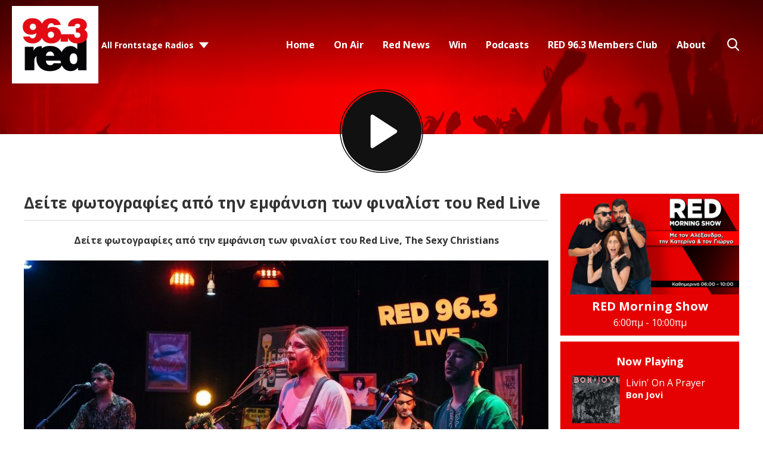

--- FILE ---
content_type: text/html; charset=UTF-8
request_url: https://www.redfm.gr/red-live-1/sexy-christians/?i=jim_5814-768x512
body_size: 15440
content:
<!DOCTYPE HTML>
<html lang="el">
<head>
    <meta http-equiv="Content-Type" content="text/html; charset=utf-8">
<title>Δείτε φωτογραφίες από την εμφάνιση των φιναλίστ του Red Live - RED 96.3</title>
<meta name="description" content="Συντονίσου στον RED FM 96,3, τον Νο. 1 ροκ ραδιοφωνικό σταθμό της Ελλάδας και άκου καθημερινά την καλύτερη, αγαπημένη rock μουσική όλων των εποχών. It&#039;s RED, it rocks.">
<meta name="keywords" content="red 96.3, red, music, radio station, athens radio station">
<meta name="robots" content="noodp, noydir">

<!-- Facebook -->
<meta property="og:url" content="https://www.redfm.gr/red-live-1/sexy-christians/">
<meta property="og:title" content="Δείτε φωτογραφίες από την εμφάνιση των φιναλίστ του Red Live">
<meta property="og:image:url" content="https://mmo.aiircdn.com/342/5e3d76b4a7af8.jpg">
<meta property="og:image:width" content="1280">
<meta property="og:image:height" content="720">
<meta property="og:image:type" content="image/jpeg">
<meta property="og:description" content="">
<meta property="og:site_name" content="RED 96.3">
<meta property="og:type" content="article">

<!-- X.com -->
<meta name="twitter:card" content="summary">
<meta name="twitter:title" content="Δείτε φωτογραφίες από την εμφάνιση των φιναλίστ του Red Live">
<meta name="twitter:description" content="">
<meta name="twitter:image" content="https://mmo.aiircdn.com/342/5e3d76b4a7af8.jpg">
<meta name="twitter:site" content="@redfm963">


<!-- Icons -->
<link rel="icon" href="https://mm.aiircdn.com/631/5e1f297b21f88.jpg">


<!-- Common CSS -->
<link type="text/css" href="https://c.aiircdn.com/fe/css/dist/afe-f98a36ef05.min.css" rel="stylesheet" media="screen">

<!-- Common JS -->
<script src="https://code.jquery.com/jquery-3.4.1.min.js"></script>
<script src="https://c.aiircdn.com/fe/js/dist/runtime.5b7a401a6565a36fd210.js"></script>
<script src="https://c.aiircdn.com/fe/js/dist/vendor.f6700a934cd0ca45fcf8.js"></script>
<script src="https://c.aiircdn.com/fe/js/dist/afe.10a5ff067c9b70ffe138.js"></script>

<script>
gm.properties = {"site_id":"631","page_id":"667","page_path_no_tll":"\/red-live-1\/sexy-christians\/","service_id":"3581"};
</script>

    <meta name="viewport" content="width=device-width, minimum-scale=1.0, initial-scale=1.0">
    <link rel="stylesheet" href="https://a.aiircdn.com/d/c/2024-aasfxayitrzgku.css" />
    <script src="//ajax.googleapis.com/ajax/libs/webfont/1/webfont.js"></script>
    <script src="https://a.aiircdn.com/d/j/2025-uhisad39hwzv9f.js"></script>

            <link href="https://fonts.googleapis.com/css?family=Open+Sans:400,400i,700&display=swap&subset=greek,greek-ext,latin-ext" rel="stylesheet">
    
<script async src="//cdn.orangeclickmedia.com/tech/redfm.gr/ocm.js"></script>
<script async src="//securepubads.g.doubleclick.net/tag/js/gpt.js"></script>
<script>
    window.OCM = window.OCM || {};
    window.OCM.adblocked = true;
</script>
<script data-cmp-script type="text/plain">
	window.OCM.adblocked = false;
    
    (function detectAdblockWithInvalidURL(callback) {
      var flaggedURL = '//pagead2.googlesyndication.com/pagead/js/adsbygoogle.js';

      if (window.fetch) {
        var request = new Request(flaggedURL, {
          method: 'HEAD',
          mode: 'no-cors',
        });
        fetch(request)
          .then(function(response) {
            console.log('response.status', response.status);
            if (!response.status) {
              callback(false);
            }
          })
          .catch(function(error) {
            console.log('catch', error);
            callback(true);
          });
      } else {
        var http = new XMLHttpRequest();
        http.open('HEAD', flaggedURL, false);

        try {
          http.send();
        } catch (err) {
          callback(true);
        }

        if (!http.status) {
          callback(false);
        }
      }
    })(function(usingAdblock) {
    	window.OCM.adblockChecked = true;
        window.OCM.adblocked = usingAdblock;
    })
</script>
<script>
	googletag = window.googletag || {cmd: []};

  	googletag.cmd.push(function() {
    	googletag.pubads().enableSingleRequest();
    	googletag.pubads().setCentering(true);
    	googletag.pubads().collapseEmptyDivs(true);
        
        var page = new URL(window.location);
        googletag.pubads().setTargeting('frontstage_website', [page.host]);
        var paths = page.pathname.split('/');
        var path_tar = [];
        paths = paths.filter(String);
        for (var path of paths) {
            path_tar.push(path.substring(0, 39))
        }
        googletag.pubads().setTargeting('frontstage_path', path_tar);
        googletag.pubads().setTargeting('frontstage_page', [page.pathname.substring(1, 40)]);
        
    	googletag.enableServices();
  	});
</script>

<!-- Google Tag Manager -->
<script>(function(w,d,s,l,i){w[l]=w[l]||[];w[l].push({'gtm.start':
new Date().getTime(),event:'gtm.js'});var f=d.getElementsByTagName(s)[0],
j=d.createElement(s),dl=l!='dataLayer'?'&l='+l:'';j.async=true;j.src=
'https://www.googletagmanager.com/gtm.js?id='+i+dl;f.parentNode.insertBefore(j,f);
})(window,document,'script','dataLayer','GTM-58GG3BK');</script>
<!-- End Google Tag Manager -->
<style>
    @media only screen and (max-width: 480px){
     .c-ad.c-billboard iframe{
            height:auto!important;
        }
        
    .inline-ad img{
     	width:100%;   
    	height:auto;
        }
    }
    .inline-ad{text-align:center;}
</style>
<meta name="google-site-verification" content="k0h15aJ-UwGltDIxo_VLFZrMXTi7bSJLH-eGWXTUx5U" />
<style>
    #simple-popup{position:fixed;top:0;bottom:0;left:0;right:0;z-index:100001}.simple-popup-content{position:absolute;left:50%;top:50%;-webkit-transform:translate(-50%,-50%);-ms-transform:translate(-50%,-50%);transform:translate(-50%,-50%);max-height:80%;max-width:100%;z-index:100002;overflow:auto}.simple-popup-content .close{position:absolute;right:0;top:0}.simple-popup-content .close::before{display:inline-block;text-align:center;content:"\00d7";font-size:40px;color:#fff;width:40px;line-height:40px}.simple-popup-content .close:hover{cursor:hand;cursor:pointer}.simple-popup-content .close:hover::before{color:grey}#simple-popup-backdrop,.simple-popup-backdrop-content{position:fixed;top:0;bottom:0;left:0;right:0;z-index:100000}#simple-popup,#simple-popup-backdrop,#simple-popup-backdrop.hide-it,#simple-popup.hide-it{-webkit-transition-property:opacity;-moz-transition-property:opacity;-ms-transition-property:opacity;-o-transition-property:opacity;transition-property:opacity}#simple-popup-backdrop.hide-it,#simple-popup.hide-it{opacity:0}#simple-popup,#simple-popup-backdrop{opacity:1}
    @media only screen and (max-width: 767px) {
        .simple-popup-content {left:calc((100% - 300px) /2) !important; top:calc((100% - 600px)/2) !important; max-height:100% !important; transform: translate(calc((100% - 300px) /2), calc((100% - 600px)/2)) !important}
    }
</style>
<script>
    !function(t){"use strict";t.fn.simplePopup=function(n){function e(){return o(),v=i(),k=r(),a(),g}function o(){if("auto"!==w.type&&"data"!==w.type&&"html"!==w.type)throw new Error('simplePopup: Type must me "auto", "data" or "html"');if(w.backdrop>1||w.backdrop<0)throw new Error('simplePopup: Please enter a "backdrop" value <= 1 of >= 0');if(w.fadeInDuration<0||Number(w.fadeInDuration)!==w.fadeInDuration)throw new Error('simplePopup: Please enter a "fadeInDuration" number >= 0');if(w.fadeOutDuration<0||Number(w.fadeOutDuration)!==w.fadeOutDuration)throw new Error('simplePopup: Please enter a "fadeOutDuration" number >= 0')}function i(){if("html"===w.type)return"html";if("data"===w.type)return"data";if("auto"===w.type){if(g.data("content"))return"data";if(t(w.htmlSelector).length)return"html";throw new Error('simplePopup: could not determine type for "type: auto"')}return!1}function r(){if("html"===v){if(!w.htmlSelector)throw new Error('simplePopup: for "type: html" the "htmlSelector" option must point to your popup html');if(!t(w.htmlSelector).length)throw new Error('simplePopup: the "htmlSelector": "'+w.htmlSelector+'" was not found');return t(w.htmlSelector).html()}if("data"===v){if(k=g.data("content"),!k)throw new Error('simplePopup: for "type: data" the "data-content" attribute can not be empty');return k}return!1}function a(){w.backdrop&&l(),w.escapeKey&&m(),p()}function p(){var n=t("<div/>",{class:"simple-popup-content",html:k}),e=t("<div/>",{id:"simple-popup",class:"hide-it"});if(w.inlineCss&&(n.css("width",w.width),n.css("height",w.height),n.css("background",w.background)),u(e),w.closeCross){var o=t("<div/>",{class:"close"});c(o),n.append(o)}e.append(n),w.beforeOpen(e),t("body").append(e),setTimeout(function(){var n=t("#simple-popup");w.inlineCss&&(n=b(n,w.fadeInTimingFunction),n=y(n,w.fadeInDuration)),n.removeClass("hide-it")});var i=setInterval(function(){"1"===t("#simple-popup").css("opacity")&&(clearInterval(i),w.afterOpen(e))},100)}function s(){var n=t("#simple-popup");w.beforeClose(n),w.inlineCss&&(n=b(n,w.fadeOutTimingFunction),n=y(n,w.fadeOutDuration)),t("#simple-popup").addClass("hide-it");var e=setInterval(function(){"0"===t("#simple-popup").css("opacity")&&(t("#simple-popup").remove(),clearInterval(e),w.afterClose())},100);w.backdrop&&d(),w.escapeKey&&h()}function u(n){t(n).on("click",function(n){"simple-popup"===t(n.target).prop("id")&&s()})}function c(n){t(n).on("click",function(t){s()})}function l(){f()}function d(){var n=t("#simple-popup-backdrop");w.inlineCss&&(n=b(n,w.fadeOutTimingFunction),n=y(n,w.fadeOutDuration)),n.addClass("hide-it");var e=setInterval(function(){"0"===t("#simple-popup-backdrop").css("opacity")&&(t("#simple-popup-backdrop").remove(),clearInterval(e))},100)}function f(){var n=t("<div/>",{class:"simple-popup-backdrop-content"}),e=t("<div/>",{id:"simple-popup-backdrop",class:"hide-it"});w.inlineCss&&(n.css("opacity",w.backdrop),n.css("background",w.backdropBackground)),e.append(n),t("body").append(e),setTimeout(function(){var n=t("#simple-popup-backdrop");w.inlineCss&&(n=b(n,w.fadeInTimingFunction),n=y(n,w.fadeInDuration)),n.removeClass("hide-it")})}function m(){t(document).on("keyup.escapeKey",function(t){27===t.keyCode&&s()})}function h(){t(document).unbind("keyup.escapeKey")}function b(t,n){return t.css("-webkit-transition-timing-function",n),t.css("-moz-transition-timing-function",n),t.css("-ms-transition-timing-function",n),t.css("-o-transition-timing-function",n),t.css("transition-timing-function",n),t}function y(t,n){return t.css("-webkit-transition-duration",n+"s"),t.css("-moz-transition-duration",n+"s"),t.css("-ms-transition-duration",n+"s"),t.css("-o-transition-duration",n+"s"),t.css("transition-duration",n+"s"),t}var k,v,g=this,w=t.extend({type:"auto",htmlSelector:null,width:"auto",height:"auto",background:"#fff",backdrop:.7,backdropBackground:"#000",inlineCss:!0,escapeKey:!0,closeCross:!0,fadeInDuration:.3,fadeInTimingFunction:"ease",fadeOutDuration:.3,fadeOutimingFunction:"ease",beforeOpen:function(){},afterOpen:function(){},beforeClose:function(){},afterClose:function(){}},n);this.selector;return e()}}(jQuery);
</script>

<script>
    var standalone = window.navigator.standalone,
      userAgent = window.navigator.userAgent.toLowerCase(),
      safari = /safari/.test(userAgent),
      ios = /iphone|ipod|ipad/.test(userAgent),
      popper = true;

    if (ios) {
      if (!standalone && safari) {
        // Safari
      } else if (!standalone && !safari) {
        // iOS webview
        popper = false;
      };
    } else {
      if (userAgent.includes('wv')) {
        // Android webview
        popper = false;
      } else {
        // Chrome
      }
    };
    
    function ocmGetParameterByName(name, url) {
        if (!url) url = window.location.href;
        name = name.replace(/[\[\]]/g, '\\$&');
        var regex = new RegExp('[?&]' + name + '(=([^&#]*)|&|#|$)'),
            results = regex.exec(url);
        if (!results) return null;
        if (!results[2]) return '';

        return decodeURIComponent(results[2].replace(/\+/g, ' '));
    }
    
    function popapp() {
        if (window.outerWidth < 768) {
            var options = {
                type: 'html',
                htmlSelector: '#popapp_mobile',
                escapeKey: true,
                fadeInDuration: 1.0
            };
        } else {
            var options = {
                type: 'html',
                htmlSelector: '#popapp_desktop',
                escapeKey: true,
                fadeInDuration: 1.0
            };
        }
        
        $(this).simplePopup(options);
    }
</script>
<script data-cmp-script type="text/plain">
    //if (ocmGetParameterByName('pop', null)) {
        window.setTimeout(function() {
            if (window.localStorage && popper) {
                var nextPopup = localStorage.getItem( 'popitappredv2' );
                // Per user
                // if (nextPopup) {
                //    return;
                // }
                
                // Per day
                if (nextPopup > new Date()) {
                   return;
                }
                var expires = new Date();
                expires = expires.setHours(expires.getHours() + 24);
                localStorage.setItem( 'popitappredv2', expires );
                
                //popapp();
            }
        }, 3000);
    //}
</script>

<style>
    .js-pod-eps-cont .gm-sec-meta { display:none !important }
</style>

<script src="//cdn.orangeclickmedia.com/tech/live.redfm.gr/ocm.js" async="async"></script>
<meta name="facebook-domain-verification" content="r5mupyfblk06xg1y6opo1zmty9p5c8" />

<!-- Facebook Pixel Code -->
<script>
!function(f,b,e,v,n,t,s)
{if(f.fbq)return;n=f.fbq=function(){n.callMethod?
n.callMethod.apply(n,arguments):n.queue.push(arguments)};
if(!f._fbq)f._fbq=n;n.push=n;n.loaded=!0;n.version='2.0';
n.queue=[];t=b.createElement(e);t.async=!0;
t.src=v;s=b.getElementsByTagName(e)[0];
s.parentNode.insertBefore(t,s)}(window, document,'script',
'https://connect.facebook.net/en_US/fbevents.js');
fbq('init', '839541976907543');
fbq('track', 'PageView');
</script>
<noscript><img height="1" width="1" style="display:none"
src="https://www.facebook.com/tr?id=839541976907543&ev=PageView&noscript=1"
/></noscript>
<!-- End Facebook Pixel Code -->

<script>
    if (ocmGetParameterByName('chat', null)) {
	window.$crisp=[];window.CRISP_WEBSITE_ID="bee1aed4-ac09-4185-a5d8-e7790818a07e";(function(){d=document;s=d.createElement("script");s.src="https://client.crisp.chat/l.js";s.async=1;d.getElementsByTagName("head")[0].appendChild(s);})();
    }
</script>
</head>
<body data-controller="ads">

<!-- Global site tag (gtag.js) - Google Analytics -->
<script async src="https://www.googletagmanager.com/gtag/js?id=UA-6022516-24"></script>
<script>
  window.dataLayer = window.dataLayer || [];
  function gtag(){dataLayer.push(arguments);}
  gtag('js', new Date());

  gtag('config', 'UA-6022516-24');
</script>

<div class="c-nav-overspill  js-top-nav  js-slide-move">
    <ul></ul>
</div>

<div class="c-site-overlay  js-site-overlay"></div>

<div class="c-site-wrapper  js-slide-move">
    <div class="o-wrapper js-takeover-wrap"></div>
    <div class="c-ad c-billboard js-spacing-on-load"><div class="gm-adpos" 
     data-ads-target="pos" 
     data-pos-id="6696" 
     id="ad-pos-6696"
 ></div></div>
    <header class="c-page-head c-page-head--pages">
        <div class="c-page-head__top">
            <div class="dv-grid u-flex">
                <div class="dv-grid__item u-flex__item">
                    <div class="c-logo-wrapper">
                        <a href="/"><img class="c-logo" src="https://mm.aiircdn.com/631/5e1f297b21f88.jpg" alt="RED 96.3"></a>
                        <div class="c-logo-wrapper__inner">
                                                            <div class="c-other-stations-toggle s-hide js-other-stations-toggle">
                                    <span>All Frontstage Radios</span>
                                </div>
                                                                                </div>
                    </div>
                </div><!--
                     --><div class="dv-grid__item u-flex__item c-nav-primary-flexwrapper">
                    <div class="c-nav-primary-wrapper js-nav-primary-wrapper">
                        <nav class="c-nav-primary js-nav-primary">
                            <h2 class="hide"><a href="/">Navigation</a></h2>
                            <ul class="global-nav-top"><li class="nav--home "><div><a href="/">
                    Home
                </a></div></li><li class="nav--on-air "><div><a href="/on-air/">
                    On Air
                </a></div><ul><li><a href="/on-air/">
                                DJs / Presenters
                            </a></li><li><a href="/on-air/program/">
                                Program
                            </a></li><li><a href="/on-air/interviews/">
                                Interviews
                            </a></li><li><a href="/on-air/red-stories/">
                                Red Stories
                            </a></li></ul></li><li class="nav--red-news "><div><a href="/red-news/">
                    Red News
                </a></div></li><li class="nav--win "><div><a href="#">
                    Win
                </a></div><ul><li><a href="/win/red-world-tour-bon-jovi-london/">
                                RED World Tour: Bon Jovi στο Λονδίνο! 
                            </a></li><li><a href="/win/to-xrimatokivotio/">
                                Το Χρηματοκιβώτιο!
                            </a></li><li><a href="/win/red-live-4/">
                                Red Live 
                            </a></li></ul></li><li class="nav--podcasts "><div><a href="/podcasts/">
                    Podcasts
                </a></div></li><li class="nav--login "><div><a href="/club/login">
                    RED 96.3 Members Club 
                </a></div></li><li class="nav--about "><div><a href="/about/">
                    About
                </a></div></li></ul>
                            <button type="button" class="c-search-toggle  js-search-toggle">Toggle Search Visibility</button>
                        </nav>
                    </div>
                    <button class="c-nav-toggle  js-toggle-navigation" type="button">
                        <div class="c-nav-icon">
                            <i class="c-nav-toggle__line"></i><i class="c-nav-toggle__line"></i><i class="c-nav-toggle__line"></i>
                        </div>
                        <span class="c-nav-toggle__title">Menu</span>
                    </button>
                                            <div class="c-other-stations-toggle hide s-show js-other-stations-toggle">
                            <span>All Frontstage Radios</span>
                        </div>
                                    </div>
            </div>
        </div>
        <div class="c-page-head__main">
                        <a href="/player/"
               target="_blank"
               data-popup-size=""
               class="c-listen-live">

                <svg width="187" height="187" viewBox="0 0 187 187" xmlns="http://www.w3.org/2000/svg" xmlns:xlink="http://www.w3.org/1999/xlink">
                    <defs>
                        <filter x="-.8%" y="2.3%" width="96.3%" height="94.2%" filterUnits="objectBoundingBox" id="a">
                            <feOffset dy="-1" in="SourceAlpha" result="shadowOffsetOuter1"/>
                            <feColorMatrix values="0 0 0 0 0 0 0 0 0 0 0 0 0 0 0 0 0 0 1 0" in="shadowOffsetOuter1"/>
                        </filter>
                        <path d="M74.182 56.023l51.667 33.624a4 4 0 010 6.706l-51.667 33.624A4 4 0 0168 126.624V59.376a4 4 0 016.182-3.353z" id="b"/>
                    </defs>
                    <g transform="translate(1 1)" fill="none" fill-rule="evenodd">
                        <circle fill="#592783" cx="93" cy="93" r="89"/>
                        <circle stroke="#592783" stroke-width="2" cx="92.5" cy="92.5" r="92.5"/>
                        <use fill="#000" filter="url(#a)" xlink:href="#b"/>
                        <use fill="#FFF" xlink:href="#b"/>
                    </g>
                </svg>
            </a>
                    </div>
    </header><!-- End of header -->

    <section class="c-page-main c-page-main--pages">
        <div class="o-wrapper">
            <div class="dv-grid">
                <div class="dv-grid__item dv-grid__item--flex-300">
                    
                    <h1 class="o-headline">Δείτε φωτογραφίες από την εμφάνιση των φιναλίστ του Red Live</h1>
                    <div class="s-page">
                        <p style="text-align: center;"><strong>&Delta;&epsilon;ί&tau;&epsilon; &phi;&omega;&tau;&omicron;&gamma;&rho;&alpha;&phi;ί&epsilon;&sigmaf; &alpha;&pi;ό &tau;&eta;&nu; &epsilon;&mu;&phi;ά&nu;&iota;&sigma;&eta; &tau;&omega;&nu; &phi;&iota;&nu;&alpha;&lambda;ί&sigma;&tau; &tau;&omicron;&upsilon; Red Live, The Sexy Christians</strong></p>

<p><img alt="" src="https://mmo.aiircdn.com/342/5e3d76b4a7af8.jpg" style="" /></p>

<p>&Omicron;&iota; The Sexy Christians ή&tau;&alpha;&nu; έ&nu;&alpha; &alpha;&pi;ό &tau;&alpha; &omicron;&nu;ό&mu;&alpha;&tau;&alpha; &pi;&omicron;&upsilon; &epsilon;&pi;έ&lambda;&epsilon;&xi;&epsilon; &eta; &kappa;&rho;&iota;&tau;&iota;&kappa;ή &epsilon;&pi;&iota;&tau;&rho;&omicron;&pi;ή &tau;&omicron;&upsilon; Red Live, &gamma;&iota;&alpha; &tau;&eta;&nu; &tau;&rho;ί&tau;&eta; &kappa;&alpha;&iota; &tau;&epsilon;&lambda;&epsilon;&upsilon;&tau;&alpha;ί&alpha; &phi;ά&sigma;&eta; &tau;&omicron;&upsilon; &mu;&epsilon;&gamma;ά&lambda;&omicron;&upsilon; &delta;&iota;&alpha;&gamma;&omega;&nu;&iota;&sigma;&mu;&omicron;ύ &alpha;&nu;ά&delta;&epsilon;&iota;&xi;&eta;&sigmaf; &sigma;&upsilon;&gamma;&kappa;&rho;&omicron;&tau;&eta;&mu;ά&tau;&omega;&nu; &tau;&omicron;&upsilon; Red 96,3.</p>

<p>&Tau;&omicron; &sigma;&upsilon;&gamma;&kappa;&rho;ό&tau;&eta;&mu;&alpha; &epsilon;&mu;&phi;&alpha;&nu;ί&sigma;&tau;&eta;&kappa;&epsilon; &kappa;&alpha;&iota; &pi;ά&lambda;&iota; &zeta;&omega;&nu;&tau;&alpha;&nu;ά &sigma;&tau;&omicron; live stage &tau;&omicron;&upsilon; Red &kappa;&alpha;&iota; έ&pi;&alpha;&iota;&xi;&epsilon; 5 &kappa;&omicron;&mu;&mu;ά&tau;&iota;&alpha; &gamma;&iota;&alpha; &tau;&eta;&nu; &kappa;&rho;&iota;&tau;&iota;&kappa;ή &epsilon;&pi;&iota;&tau;&rho;&omicron;&pi;ή, &eta; &omicron;&pi;&omicron;ί&alpha; &theta;&alpha; &delta;&epsilon;&iota; &kappa;&alpha;&iota; &tau;&omicron;&upsilon;&sigmaf; &nbsp;&upsilon;&pi;ό&lambda;&omicron;&iota;&pi;&omicron;&upsilon;&sigmaf; &tau;&rho;&epsilon;&iota;&sigmaf; &phi;&iota;&nu;&alpha;&lambda;ί&sigma;&tau; &kappa;&alpha;&iota; &theta;&alpha; &epsilon;&pi;&iota;&lambda;έ&xi;&epsilon;&iota; &pi;&omicron;&iota;&omicron;&sigmaf; &theta;&alpha; &epsilon;ί&nu;&alpha;&iota; &omicron; &mu;&epsilon;&gamma;ά&lambda;&omicron;&sigmaf; &nu;&iota;&kappa;&eta;&tau;ή&sigmaf; &tau;&omicron;&upsilon; Red Live, &pi;&omicron;&upsilon; &theta;&alpha; &kappa;&epsilon;&rho;&delta;ί&sigma;&epsilon;&iota; &mu;ί&alpha; &delta;&omega;&rho;&omicron;&epsilon;&pi;&iota;&tau;&alpha;&gamma;ή 1.000&euro; &kappa;&alpha;&iota; live &epsilon;&mu;&phi;ά&nu;&iota;&sigma;&eta; &sigma;&tau;&omicron; Rockwave Festival 2017!</p>

<div style="left: 0; width: 100%; height: 0; position: relative; padding-bottom: 56.25%;"><iframe src="https://www.youtube.com/embed/MnOOcoowsSg?rel=0" style="top: 0; left: 0; width: 100%; height: 100%; position: absolute; border: 0;" allowfullscreen scrolling="no" allow="accelerometer *; clipboard-write *; encrypted-media *; gyroscope *; picture-in-picture *; web-share *;" referrerpolicy="strict-origin"></iframe></div>

<p>&nbsp;</p>

<p><strong>&Delta;&epsilon;ί&tau;&epsilon; &phi;&omega;&tau;&omicron;&gamma;&rho;&alpha;&phi;ί&epsilon;&sigmaf; &alpha;&pi;ό &tau;&omicron; live!</strong></p>


<div class="gm-photos cf small"
     data-controller="album"
     data-album-id-value="11621"
     data-album-images-value='[{"name":"JIM_5564-768x512","descr":"","slug":"jim_5564-768x512","page_path":"\/red-live-1\/sexy-christians\/?i=jim_5564-768x512","url":"https:\/\/mmo.aiircdn.com\/342\/5e3c0347e18a4.jpg","thumb_url":"https:\/\/mmo.aiircdn.com\/cdn-cgi\/image\/width=140,height=140,fit=cover\/342\/5e3c0347e18a4.jpg"},{"name":"JIM_5572-768x512","descr":"","slug":"jim_5572-768x512","page_path":"\/red-live-1\/sexy-christians\/?i=jim_5572-768x512","url":"https:\/\/mmo.aiircdn.com\/342\/5e3c0347dd454.jpg","thumb_url":"https:\/\/mmo.aiircdn.com\/cdn-cgi\/image\/width=140,height=140,fit=cover\/342\/5e3c0347dd454.jpg"},{"name":"JIM_5576-768x512","descr":"","slug":"jim_5576-768x512","page_path":"\/red-live-1\/sexy-christians\/?i=jim_5576-768x512","url":"https:\/\/mmo.aiircdn.com\/342\/5e3c034921fc6.jpg","thumb_url":"https:\/\/mmo.aiircdn.com\/cdn-cgi\/image\/width=140,height=140,fit=cover\/342\/5e3c034921fc6.jpg"},{"name":"JIM_5584-768x512","descr":"","slug":"jim_5584-768x512","page_path":"\/red-live-1\/sexy-christians\/?i=jim_5584-768x512","url":"https:\/\/mmo.aiircdn.com\/342\/5e3c03496b5c6.jpg","thumb_url":"https:\/\/mmo.aiircdn.com\/cdn-cgi\/image\/width=140,height=140,fit=cover\/342\/5e3c03496b5c6.jpg"},{"name":"JIM_5591-768x512","descr":"","slug":"jim_5591-768x512","page_path":"\/red-live-1\/sexy-christians\/?i=jim_5591-768x512","url":"https:\/\/mmo.aiircdn.com\/342\/5e3c0349ed5f8.jpg","thumb_url":"https:\/\/mmo.aiircdn.com\/cdn-cgi\/image\/width=140,height=140,fit=cover\/342\/5e3c0349ed5f8.jpg"},{"name":"JIM_5623-683x1024","descr":"","slug":"jim_5623-683x1024","page_path":"\/red-live-1\/sexy-christians\/?i=jim_5623-683x1024","url":"https:\/\/mmo.aiircdn.com\/342\/5e3c034a8f699.jpg","thumb_url":"https:\/\/mmo.aiircdn.com\/cdn-cgi\/image\/width=140,height=140,fit=cover\/342\/5e3c034a8f699.jpg"},{"name":"JIM_5624-768x512","descr":"","slug":"jim_5624-768x512","page_path":"\/red-live-1\/sexy-christians\/?i=jim_5624-768x512","url":"https:\/\/mmo.aiircdn.com\/342\/5e3c034aa4864.jpg","thumb_url":"https:\/\/mmo.aiircdn.com\/cdn-cgi\/image\/width=140,height=140,fit=cover\/342\/5e3c034aa4864.jpg"},{"name":"JIM_5654-683x1024","descr":"","slug":"jim_5654-683x1024","page_path":"\/red-live-1\/sexy-christians\/?i=jim_5654-683x1024","url":"https:\/\/mmo.aiircdn.com\/342\/5e3c034ba0ed9.jpg","thumb_url":"https:\/\/mmo.aiircdn.com\/cdn-cgi\/image\/width=140,height=140,fit=cover\/342\/5e3c034ba0ed9.jpg"},{"name":"JIM_5660-768x512","descr":"","slug":"jim_5660-768x512","page_path":"\/red-live-1\/sexy-christians\/?i=jim_5660-768x512","url":"https:\/\/mmo.aiircdn.com\/342\/5e3c034c20d93.jpg","thumb_url":"https:\/\/mmo.aiircdn.com\/cdn-cgi\/image\/width=140,height=140,fit=cover\/342\/5e3c034c20d93.jpg"},{"name":"JIM_5693-683x1024","descr":"","slug":"jim_5693-683x1024","page_path":"\/red-live-1\/sexy-christians\/?i=jim_5693-683x1024","url":"https:\/\/mmo.aiircdn.com\/342\/5e3c034d99d2d.jpg","thumb_url":"https:\/\/mmo.aiircdn.com\/cdn-cgi\/image\/width=140,height=140,fit=cover\/342\/5e3c034d99d2d.jpg"},{"name":"JIM_5698-768x512","descr":"","slug":"jim_5698-768x512","page_path":"\/red-live-1\/sexy-christians\/?i=jim_5698-768x512","url":"https:\/\/mmo.aiircdn.com\/342\/5e3c034d9a9c3.jpg","thumb_url":"https:\/\/mmo.aiircdn.com\/cdn-cgi\/image\/width=140,height=140,fit=cover\/342\/5e3c034d9a9c3.jpg"},{"name":"JIM_5713-768x512","descr":"","slug":"jim_5713-768x512","page_path":"\/red-live-1\/sexy-christians\/?i=jim_5713-768x512","url":"https:\/\/mmo.aiircdn.com\/342\/5e3c034e88a46.jpg","thumb_url":"https:\/\/mmo.aiircdn.com\/cdn-cgi\/image\/width=140,height=140,fit=cover\/342\/5e3c034e88a46.jpg"},{"name":"JIM_5715-768x512","descr":"","slug":"jim_5715-768x512","page_path":"\/red-live-1\/sexy-christians\/?i=jim_5715-768x512","url":"https:\/\/mmo.aiircdn.com\/342\/5e3c034f2a7cc.jpg","thumb_url":"https:\/\/mmo.aiircdn.com\/cdn-cgi\/image\/width=140,height=140,fit=cover\/342\/5e3c034f2a7cc.jpg"},{"name":"JIM_5790-768x512","descr":"","slug":"jim_5790-768x512","page_path":"\/red-live-1\/sexy-christians\/?i=jim_5790-768x512","url":"https:\/\/mmo.aiircdn.com\/342\/5e3c034f5935e.jpg","thumb_url":"https:\/\/mmo.aiircdn.com\/cdn-cgi\/image\/width=140,height=140,fit=cover\/342\/5e3c034f5935e.jpg"},{"name":"JIM_5809-768x512","descr":"","slug":"jim_5809-768x512","page_path":"\/red-live-1\/sexy-christians\/?i=jim_5809-768x512","url":"https:\/\/mmo.aiircdn.com\/342\/5e3c034fc6b29.jpg","thumb_url":"https:\/\/mmo.aiircdn.com\/cdn-cgi\/image\/width=140,height=140,fit=cover\/342\/5e3c034fc6b29.jpg"},{"name":"JIM_5814-768x512","descr":"","slug":"jim_5814-768x512","page_path":"\/red-live-1\/sexy-christians\/?i=jim_5814-768x512","url":"https:\/\/mmo.aiircdn.com\/342\/5e3c034feb7b5.jpg","thumb_url":"https:\/\/mmo.aiircdn.com\/cdn-cgi\/image\/width=140,height=140,fit=cover\/342\/5e3c034feb7b5.jpg"},{"name":"JIM_5818-683x1024","descr":"","slug":"jim_5818-683x1024","page_path":"\/red-live-1\/sexy-christians\/?i=jim_5818-683x1024","url":"https:\/\/mmo.aiircdn.com\/342\/5e3c0350ecb04.jpg","thumb_url":"https:\/\/mmo.aiircdn.com\/cdn-cgi\/image\/width=140,height=140,fit=cover\/342\/5e3c0350ecb04.jpg"},{"name":"JIM_5833-683x1024","descr":"","slug":"jim_5833-683x1024","page_path":"\/red-live-1\/sexy-christians\/?i=jim_5833-683x1024","url":"https:\/\/mmo.aiircdn.com\/342\/5e3c03517ec58.jpg","thumb_url":"https:\/\/mmo.aiircdn.com\/cdn-cgi\/image\/width=140,height=140,fit=cover\/342\/5e3c03517ec58.jpg"},{"name":"JIM_5836-768x512","descr":"","slug":"jim_5836-768x512","page_path":"\/red-live-1\/sexy-christians\/?i=jim_5836-768x512","url":"https:\/\/mmo.aiircdn.com\/342\/5e3c0351ee42c.jpg","thumb_url":"https:\/\/mmo.aiircdn.com\/cdn-cgi\/image\/width=140,height=140,fit=cover\/342\/5e3c0351ee42c.jpg"},{"name":"JIM_5870-768x512","descr":"","slug":"jim_5870-768x512","page_path":"\/red-live-1\/sexy-christians\/?i=jim_5870-768x512","url":"https:\/\/mmo.aiircdn.com\/342\/5e3c0352d9c3d.jpg","thumb_url":"https:\/\/mmo.aiircdn.com\/cdn-cgi\/image\/width=140,height=140,fit=cover\/342\/5e3c0352d9c3d.jpg"},{"name":"JIM_5875-768x512","descr":"","slug":"jim_5875-768x512","page_path":"\/red-live-1\/sexy-christians\/?i=jim_5875-768x512","url":"https:\/\/mmo.aiircdn.com\/342\/5e3c0353384e0.jpg","thumb_url":"https:\/\/mmo.aiircdn.com\/cdn-cgi\/image\/width=140,height=140,fit=cover\/342\/5e3c0353384e0.jpg"},{"name":"JIM_5879-768x512","descr":"","slug":"jim_5879-768x512","page_path":"\/red-live-1\/sexy-christians\/?i=jim_5879-768x512","url":"https:\/\/mmo.aiircdn.com\/342\/5e3c035388385.jpg","thumb_url":"https:\/\/mmo.aiircdn.com\/cdn-cgi\/image\/width=140,height=140,fit=cover\/342\/5e3c035388385.jpg"},{"name":"JIM_5880-768x512","descr":"","slug":"jim_5880-768x512","page_path":"\/red-live-1\/sexy-christians\/?i=jim_5880-768x512","url":"https:\/\/mmo.aiircdn.com\/342\/5e3c0353bf2ab.jpg","thumb_url":"https:\/\/mmo.aiircdn.com\/cdn-cgi\/image\/width=140,height=140,fit=cover\/342\/5e3c0353bf2ab.jpg"},{"name":"JIM_5884-768x512","descr":"","slug":"jim_5884-768x512","page_path":"\/red-live-1\/sexy-christians\/?i=jim_5884-768x512","url":"https:\/\/mmo.aiircdn.com\/342\/5e3c035419a7d.jpg","thumb_url":"https:\/\/mmo.aiircdn.com\/cdn-cgi\/image\/width=140,height=140,fit=cover\/342\/5e3c035419a7d.jpg"},{"name":"JIM_5885-768x512","descr":"","slug":"jim_5885-768x512","page_path":"\/red-live-1\/sexy-christians\/?i=jim_5885-768x512","url":"https:\/\/mmo.aiircdn.com\/342\/5e3c035450844.jpg","thumb_url":"https:\/\/mmo.aiircdn.com\/cdn-cgi\/image\/width=140,height=140,fit=cover\/342\/5e3c035450844.jpg"},{"name":"JIM_5903-768x512","descr":"","slug":"jim_5903-768x512","page_path":"\/red-live-1\/sexy-christians\/?i=jim_5903-768x512","url":"https:\/\/mmo.aiircdn.com\/342\/5e3c0354a3a0a.jpg","thumb_url":"https:\/\/mmo.aiircdn.com\/cdn-cgi\/image\/width=140,height=140,fit=cover\/342\/5e3c0354a3a0a.jpg"},{"name":"JIM_5924-768x512","descr":"","slug":"jim_5924-768x512","page_path":"\/red-live-1\/sexy-christians\/?i=jim_5924-768x512","url":"https:\/\/mmo.aiircdn.com\/342\/5e3c0354d8dbb.jpg","thumb_url":"https:\/\/mmo.aiircdn.com\/cdn-cgi\/image\/width=140,height=140,fit=cover\/342\/5e3c0354d8dbb.jpg"},{"name":"JIM_5936-768x512","descr":"","slug":"jim_5936-768x512","page_path":"\/red-live-1\/sexy-christians\/?i=jim_5936-768x512","url":"https:\/\/mmo.aiircdn.com\/342\/5e3c03556c9ba.jpg","thumb_url":"https:\/\/mmo.aiircdn.com\/cdn-cgi\/image\/width=140,height=140,fit=cover\/342\/5e3c03556c9ba.jpg"},{"name":"JIM_5944-768x512","descr":"","slug":"jim_5944-768x512","page_path":"\/red-live-1\/sexy-christians\/?i=jim_5944-768x512","url":"https:\/\/mmo.aiircdn.com\/342\/5e3c0355a84c0.jpg","thumb_url":"https:\/\/mmo.aiircdn.com\/cdn-cgi\/image\/width=140,height=140,fit=cover\/342\/5e3c0355a84c0.jpg"},{"name":"JIM_5970-768x512","descr":"","slug":"jim_5970-768x512","page_path":"\/red-live-1\/sexy-christians\/?i=jim_5970-768x512","url":"https:\/\/mmo.aiircdn.com\/342\/5e3c0355f109c.jpg","thumb_url":"https:\/\/mmo.aiircdn.com\/cdn-cgi\/image\/width=140,height=140,fit=cover\/342\/5e3c0355f109c.jpg"},{"name":"JIM_5973-768x512","descr":"","slug":"jim_5973-768x512","page_path":"\/red-live-1\/sexy-christians\/?i=jim_5973-768x512","url":"https:\/\/mmo.aiircdn.com\/342\/5e3c0356478db.jpg","thumb_url":"https:\/\/mmo.aiircdn.com\/cdn-cgi\/image\/width=140,height=140,fit=cover\/342\/5e3c0356478db.jpg"}]'
     data-album-showing-index-value="15"
     data-action="resize@window->album#updateLayout popstate@window->album#popState"
>

                <div class="photo-carousel above"
         data-album-target="carousel"
    >
        <a href="#"
           class="caro-arrow arrow-left disabled"
           data-action="click->album#pageCarousel:prevent"
           data-album-direction-param="left"
           data-album-target="carouselArrowLeft"
        ></a>
        <a href="#"
           class="caro-arrow arrow-right disabled"
           data-action="click->album#pageCarousel:prevent"
           data-album-direction-param="right"
           data-album-target="carouselArrowRight"
        ></a>
        <div class="photo-carousel-inner"
             data-album-target="carouselInner"
             data-action="scroll->album#toggleCarouselArrows"
        >
            <ul class="cf"
                data-album-target="carouselList"
            >
                                    <li class=""
                        data-album-target="carouselItem"
                    >
                        <a href="/red-live-1/sexy-christians/?i=jim_5564-768x512"
                           style="background-image:url(https://mmo.aiircdn.com/cdn-cgi/image/width=140,height=140,fit=cover/342/5e3c0347e18a4.jpg);"
                           data-action="click->album#selectThumbnail:prevent mouseenter->album#showTip mouseleave->album#hideTip"
                        >JIM_5564-768x512</a>
                    </li>
                                    <li class=""
                        data-album-target="carouselItem"
                    >
                        <a href="/red-live-1/sexy-christians/?i=jim_5572-768x512"
                           style="background-image:url(https://mmo.aiircdn.com/cdn-cgi/image/width=140,height=140,fit=cover/342/5e3c0347dd454.jpg);"
                           data-action="click->album#selectThumbnail:prevent mouseenter->album#showTip mouseleave->album#hideTip"
                        >JIM_5572-768x512</a>
                    </li>
                                    <li class=""
                        data-album-target="carouselItem"
                    >
                        <a href="/red-live-1/sexy-christians/?i=jim_5576-768x512"
                           style="background-image:url(https://mmo.aiircdn.com/cdn-cgi/image/width=140,height=140,fit=cover/342/5e3c034921fc6.jpg);"
                           data-action="click->album#selectThumbnail:prevent mouseenter->album#showTip mouseleave->album#hideTip"
                        >JIM_5576-768x512</a>
                    </li>
                                    <li class=""
                        data-album-target="carouselItem"
                    >
                        <a href="/red-live-1/sexy-christians/?i=jim_5584-768x512"
                           style="background-image:url(https://mmo.aiircdn.com/cdn-cgi/image/width=140,height=140,fit=cover/342/5e3c03496b5c6.jpg);"
                           data-action="click->album#selectThumbnail:prevent mouseenter->album#showTip mouseleave->album#hideTip"
                        >JIM_5584-768x512</a>
                    </li>
                                    <li class=""
                        data-album-target="carouselItem"
                    >
                        <a href="/red-live-1/sexy-christians/?i=jim_5591-768x512"
                           style="background-image:url(https://mmo.aiircdn.com/cdn-cgi/image/width=140,height=140,fit=cover/342/5e3c0349ed5f8.jpg);"
                           data-action="click->album#selectThumbnail:prevent mouseenter->album#showTip mouseleave->album#hideTip"
                        >JIM_5591-768x512</a>
                    </li>
                                    <li class=""
                        data-album-target="carouselItem"
                    >
                        <a href="/red-live-1/sexy-christians/?i=jim_5623-683x1024"
                           style="background-image:url(https://mmo.aiircdn.com/cdn-cgi/image/width=140,height=140,fit=cover/342/5e3c034a8f699.jpg);"
                           data-action="click->album#selectThumbnail:prevent mouseenter->album#showTip mouseleave->album#hideTip"
                        >JIM_5623-683x1024</a>
                    </li>
                                    <li class=""
                        data-album-target="carouselItem"
                    >
                        <a href="/red-live-1/sexy-christians/?i=jim_5624-768x512"
                           style="background-image:url(https://mmo.aiircdn.com/cdn-cgi/image/width=140,height=140,fit=cover/342/5e3c034aa4864.jpg);"
                           data-action="click->album#selectThumbnail:prevent mouseenter->album#showTip mouseleave->album#hideTip"
                        >JIM_5624-768x512</a>
                    </li>
                                    <li class=""
                        data-album-target="carouselItem"
                    >
                        <a href="/red-live-1/sexy-christians/?i=jim_5654-683x1024"
                           style="background-image:url(https://mmo.aiircdn.com/cdn-cgi/image/width=140,height=140,fit=cover/342/5e3c034ba0ed9.jpg);"
                           data-action="click->album#selectThumbnail:prevent mouseenter->album#showTip mouseleave->album#hideTip"
                        >JIM_5654-683x1024</a>
                    </li>
                                    <li class=""
                        data-album-target="carouselItem"
                    >
                        <a href="/red-live-1/sexy-christians/?i=jim_5660-768x512"
                           style="background-image:url(https://mmo.aiircdn.com/cdn-cgi/image/width=140,height=140,fit=cover/342/5e3c034c20d93.jpg);"
                           data-action="click->album#selectThumbnail:prevent mouseenter->album#showTip mouseleave->album#hideTip"
                        >JIM_5660-768x512</a>
                    </li>
                                    <li class=""
                        data-album-target="carouselItem"
                    >
                        <a href="/red-live-1/sexy-christians/?i=jim_5693-683x1024"
                           style="background-image:url(https://mmo.aiircdn.com/cdn-cgi/image/width=140,height=140,fit=cover/342/5e3c034d99d2d.jpg);"
                           data-action="click->album#selectThumbnail:prevent mouseenter->album#showTip mouseleave->album#hideTip"
                        >JIM_5693-683x1024</a>
                    </li>
                                    <li class=""
                        data-album-target="carouselItem"
                    >
                        <a href="/red-live-1/sexy-christians/?i=jim_5698-768x512"
                           style="background-image:url(https://mmo.aiircdn.com/cdn-cgi/image/width=140,height=140,fit=cover/342/5e3c034d9a9c3.jpg);"
                           data-action="click->album#selectThumbnail:prevent mouseenter->album#showTip mouseleave->album#hideTip"
                        >JIM_5698-768x512</a>
                    </li>
                                    <li class=""
                        data-album-target="carouselItem"
                    >
                        <a href="/red-live-1/sexy-christians/?i=jim_5713-768x512"
                           style="background-image:url(https://mmo.aiircdn.com/cdn-cgi/image/width=140,height=140,fit=cover/342/5e3c034e88a46.jpg);"
                           data-action="click->album#selectThumbnail:prevent mouseenter->album#showTip mouseleave->album#hideTip"
                        >JIM_5713-768x512</a>
                    </li>
                                    <li class=""
                        data-album-target="carouselItem"
                    >
                        <a href="/red-live-1/sexy-christians/?i=jim_5715-768x512"
                           style="background-image:url(https://mmo.aiircdn.com/cdn-cgi/image/width=140,height=140,fit=cover/342/5e3c034f2a7cc.jpg);"
                           data-action="click->album#selectThumbnail:prevent mouseenter->album#showTip mouseleave->album#hideTip"
                        >JIM_5715-768x512</a>
                    </li>
                                    <li class=""
                        data-album-target="carouselItem"
                    >
                        <a href="/red-live-1/sexy-christians/?i=jim_5790-768x512"
                           style="background-image:url(https://mmo.aiircdn.com/cdn-cgi/image/width=140,height=140,fit=cover/342/5e3c034f5935e.jpg);"
                           data-action="click->album#selectThumbnail:prevent mouseenter->album#showTip mouseleave->album#hideTip"
                        >JIM_5790-768x512</a>
                    </li>
                                    <li class=""
                        data-album-target="carouselItem"
                    >
                        <a href="/red-live-1/sexy-christians/?i=jim_5809-768x512"
                           style="background-image:url(https://mmo.aiircdn.com/cdn-cgi/image/width=140,height=140,fit=cover/342/5e3c034fc6b29.jpg);"
                           data-action="click->album#selectThumbnail:prevent mouseenter->album#showTip mouseleave->album#hideTip"
                        >JIM_5809-768x512</a>
                    </li>
                                    <li class="on"
                        data-album-target="carouselItem"
                    >
                        <a href="/red-live-1/sexy-christians/?i=jim_5814-768x512"
                           style="background-image:url(https://mmo.aiircdn.com/cdn-cgi/image/width=140,height=140,fit=cover/342/5e3c034feb7b5.jpg);"
                           data-action="click->album#selectThumbnail:prevent mouseenter->album#showTip mouseleave->album#hideTip"
                        >JIM_5814-768x512</a>
                    </li>
                                    <li class=""
                        data-album-target="carouselItem"
                    >
                        <a href="/red-live-1/sexy-christians/?i=jim_5818-683x1024"
                           style="background-image:url(https://mmo.aiircdn.com/cdn-cgi/image/width=140,height=140,fit=cover/342/5e3c0350ecb04.jpg);"
                           data-action="click->album#selectThumbnail:prevent mouseenter->album#showTip mouseleave->album#hideTip"
                        >JIM_5818-683x1024</a>
                    </li>
                                    <li class=""
                        data-album-target="carouselItem"
                    >
                        <a href="/red-live-1/sexy-christians/?i=jim_5833-683x1024"
                           style="background-image:url(https://mmo.aiircdn.com/cdn-cgi/image/width=140,height=140,fit=cover/342/5e3c03517ec58.jpg);"
                           data-action="click->album#selectThumbnail:prevent mouseenter->album#showTip mouseleave->album#hideTip"
                        >JIM_5833-683x1024</a>
                    </li>
                                    <li class=""
                        data-album-target="carouselItem"
                    >
                        <a href="/red-live-1/sexy-christians/?i=jim_5836-768x512"
                           style="background-image:url(https://mmo.aiircdn.com/cdn-cgi/image/width=140,height=140,fit=cover/342/5e3c0351ee42c.jpg);"
                           data-action="click->album#selectThumbnail:prevent mouseenter->album#showTip mouseleave->album#hideTip"
                        >JIM_5836-768x512</a>
                    </li>
                                    <li class=""
                        data-album-target="carouselItem"
                    >
                        <a href="/red-live-1/sexy-christians/?i=jim_5870-768x512"
                           style="background-image:url(https://mmo.aiircdn.com/cdn-cgi/image/width=140,height=140,fit=cover/342/5e3c0352d9c3d.jpg);"
                           data-action="click->album#selectThumbnail:prevent mouseenter->album#showTip mouseleave->album#hideTip"
                        >JIM_5870-768x512</a>
                    </li>
                                    <li class=""
                        data-album-target="carouselItem"
                    >
                        <a href="/red-live-1/sexy-christians/?i=jim_5875-768x512"
                           style="background-image:url(https://mmo.aiircdn.com/cdn-cgi/image/width=140,height=140,fit=cover/342/5e3c0353384e0.jpg);"
                           data-action="click->album#selectThumbnail:prevent mouseenter->album#showTip mouseleave->album#hideTip"
                        >JIM_5875-768x512</a>
                    </li>
                                    <li class=""
                        data-album-target="carouselItem"
                    >
                        <a href="/red-live-1/sexy-christians/?i=jim_5879-768x512"
                           style="background-image:url(https://mmo.aiircdn.com/cdn-cgi/image/width=140,height=140,fit=cover/342/5e3c035388385.jpg);"
                           data-action="click->album#selectThumbnail:prevent mouseenter->album#showTip mouseleave->album#hideTip"
                        >JIM_5879-768x512</a>
                    </li>
                                    <li class=""
                        data-album-target="carouselItem"
                    >
                        <a href="/red-live-1/sexy-christians/?i=jim_5880-768x512"
                           style="background-image:url(https://mmo.aiircdn.com/cdn-cgi/image/width=140,height=140,fit=cover/342/5e3c0353bf2ab.jpg);"
                           data-action="click->album#selectThumbnail:prevent mouseenter->album#showTip mouseleave->album#hideTip"
                        >JIM_5880-768x512</a>
                    </li>
                                    <li class=""
                        data-album-target="carouselItem"
                    >
                        <a href="/red-live-1/sexy-christians/?i=jim_5884-768x512"
                           style="background-image:url(https://mmo.aiircdn.com/cdn-cgi/image/width=140,height=140,fit=cover/342/5e3c035419a7d.jpg);"
                           data-action="click->album#selectThumbnail:prevent mouseenter->album#showTip mouseleave->album#hideTip"
                        >JIM_5884-768x512</a>
                    </li>
                                    <li class=""
                        data-album-target="carouselItem"
                    >
                        <a href="/red-live-1/sexy-christians/?i=jim_5885-768x512"
                           style="background-image:url(https://mmo.aiircdn.com/cdn-cgi/image/width=140,height=140,fit=cover/342/5e3c035450844.jpg);"
                           data-action="click->album#selectThumbnail:prevent mouseenter->album#showTip mouseleave->album#hideTip"
                        >JIM_5885-768x512</a>
                    </li>
                                    <li class=""
                        data-album-target="carouselItem"
                    >
                        <a href="/red-live-1/sexy-christians/?i=jim_5903-768x512"
                           style="background-image:url(https://mmo.aiircdn.com/cdn-cgi/image/width=140,height=140,fit=cover/342/5e3c0354a3a0a.jpg);"
                           data-action="click->album#selectThumbnail:prevent mouseenter->album#showTip mouseleave->album#hideTip"
                        >JIM_5903-768x512</a>
                    </li>
                                    <li class=""
                        data-album-target="carouselItem"
                    >
                        <a href="/red-live-1/sexy-christians/?i=jim_5924-768x512"
                           style="background-image:url(https://mmo.aiircdn.com/cdn-cgi/image/width=140,height=140,fit=cover/342/5e3c0354d8dbb.jpg);"
                           data-action="click->album#selectThumbnail:prevent mouseenter->album#showTip mouseleave->album#hideTip"
                        >JIM_5924-768x512</a>
                    </li>
                                    <li class=""
                        data-album-target="carouselItem"
                    >
                        <a href="/red-live-1/sexy-christians/?i=jim_5936-768x512"
                           style="background-image:url(https://mmo.aiircdn.com/cdn-cgi/image/width=140,height=140,fit=cover/342/5e3c03556c9ba.jpg);"
                           data-action="click->album#selectThumbnail:prevent mouseenter->album#showTip mouseleave->album#hideTip"
                        >JIM_5936-768x512</a>
                    </li>
                                    <li class=""
                        data-album-target="carouselItem"
                    >
                        <a href="/red-live-1/sexy-christians/?i=jim_5944-768x512"
                           style="background-image:url(https://mmo.aiircdn.com/cdn-cgi/image/width=140,height=140,fit=cover/342/5e3c0355a84c0.jpg);"
                           data-action="click->album#selectThumbnail:prevent mouseenter->album#showTip mouseleave->album#hideTip"
                        >JIM_5944-768x512</a>
                    </li>
                                    <li class=""
                        data-album-target="carouselItem"
                    >
                        <a href="/red-live-1/sexy-christians/?i=jim_5970-768x512"
                           style="background-image:url(https://mmo.aiircdn.com/cdn-cgi/image/width=140,height=140,fit=cover/342/5e3c0355f109c.jpg);"
                           data-action="click->album#selectThumbnail:prevent mouseenter->album#showTip mouseleave->album#hideTip"
                        >JIM_5970-768x512</a>
                    </li>
                                    <li class=""
                        data-album-target="carouselItem"
                    >
                        <a href="/red-live-1/sexy-christians/?i=jim_5973-768x512"
                           style="background-image:url(https://mmo.aiircdn.com/cdn-cgi/image/width=140,height=140,fit=cover/342/5e3c0356478db.jpg);"
                           data-action="click->album#selectThumbnail:prevent mouseenter->album#showTip mouseleave->album#hideTip"
                        >JIM_5973-768x512</a>
                    </li>
                            </ul>
        </div>
    </div>

    
    <div class="photo-viewer"
         data-album-target="photoViewer"
    >
        <div class="photo-pagination">
            <a href="/red-live-1/sexy-christians/?i=jim_5809-768x512"
               class="prev "
               data-album-target="prev"
               data-action="click->album#prev:prevent"
            >Previous <span class="access">image</span></a>
            <a href="/red-live-1/sexy-christians/?i=jim_5818-683x1024"
               class="next "
               data-album-target="next"
               data-action="click->album#next:prevent"
            >Next <span class="access">image</span></a>
            <p data-album-target="pagination">
                <span data-album-target="pageNumber">16</span>
                of 31
            </p>
        </div>
        <div class="photo-cont">
            <img src="https://mmo.aiircdn.com/342/5e3c034feb7b5.jpg"
                 alt=""
                 class="main-image"
                 data-album-target="image"
                 data-action="load->album#updateOverlayNavSize"
            />
            <a href="/red-live-1/sexy-christians/?i=jim_5809-768x512"
               class="overlay-nav prev "
               data-album-target="prev overlayNav"
               data-action="click->album#prev:prevent"
            ><span>Previous image</span></a>
            <a href="/red-live-1/sexy-christians/?i=jim_5818-683x1024"
               class="overlay-nav next "
               data-album-target="next overlayNav"
               data-action="click->album#next:prevent"
            ><span>Next image</span></a>

                            <div class="more-albums"
                     data-album-target="moreSlide"
                >
                    <p>More Galleries</p>
                    <div class="preview-cont">

                        
                            <div class="album-preview preview-item-1">
                                <a href="/photos/guns-n-roses-2023/">
                                    <img src="https://mmo.aiircdn.com/342/64c3a4a1a128d.jpg" alt="" />
                                    <span>Guns N&#039; Roses 2023 </span>
                                </a>
                            </div>

                        
                            <div class="album-preview preview-item-2">
                                <a href="/photos/red-live-buzzdealers/">
                                    <img src="https://mmo.aiircdn.com/342/5e3bfb2b50f69.jpg" alt="" />
                                    <span>Red Live: BuzzDealers</span>
                                </a>
                            </div>

                        
                            <div class="album-preview preview-item-3">
                                <a href="/photos/red-live-the-last-international-playboys-εμφάνιση/">
                                    <img src="https://mmo.aiircdn.com/342/5e3bf61d5ff4b.jpg" alt="" />
                                    <span>Red Live: The Last International Playboys εμφάνιση</span>
                                </a>
                            </div>

                        
                    </div>
                </div>
                    </div>
    </div>
    <div class="photo-meta"
         data-album-target="photoMeta"
    >
        <div class="photo-name"
             data-album-target="photoName"
        >JIM_5814-768x512</div>
        <div class="photo-descr"
             data-album-target="photoDescr"
        ></div>
        <div class="photo-share cf"
             data-album-target="shareBtns"
        >
<div class="aiir-share">
    <h2 class="aiir-share__header">Κοινοποίηση</h2>
    <ul class="aiir-share__list">
        <li class="aiir-share__item">
            <a href="https://www.facebook.com/sharer/sharer.php?u=https%3A%2F%2Fwww.redfm.gr%2Fred-live-1%2Fsexy-christians%2F" 
               class="aiir-share__link aiir-share__link--facebook" 
               data-controller="popup"
               data-action="click->popup#open"
               data-popup-size-param="550x500"
               target="_blank">
                <span class="access">Share on Facebook</span>
                <svg class="aiir-share__icon" viewBox="0 0 24 24" xmlns="http://www.w3.org/2000/svg" fill-rule="evenodd" clip-rule="evenodd" stroke-linejoin="round"><path d="M23.9981 11.9991C23.9981 5.37216 18.626 0 11.9991 0C5.37216 0 0 5.37216 0 11.9991C0 17.9882 4.38789 22.9522 10.1242 23.8524V15.4676H7.07758V11.9991H10.1242V9.35553C10.1242 6.34826 11.9156 4.68714 14.6564 4.68714C15.9692 4.68714 17.3424 4.92149 17.3424 4.92149V7.87439H15.8294C14.3388 7.87439 13.8739 8.79933 13.8739 9.74824V11.9991H17.2018L16.6698 15.4676H13.8739V23.8524C19.6103 22.9522 23.9981 17.9882 23.9981 11.9991Z"></path></svg>
            </a>
        </li>
        <li class="aiir-share__item aiir-share__item--mobile-only">
            <a href="fb-messenger://share?link=https%3A%2F%2Fwww.redfm.gr%2Fred-live-1%2Fsexy-christians%2F" 
               class="aiir-share__link aiir-share__link--messenger">
                <span class="access">Share on Messenger</span>
                <svg class="aiir-share__icon" viewBox="0 0 16 16" xmlns="http://www.w3.org/2000/svg" fill-rule="evenodd" clip-rule="evenodd" stroke-linejoin="round" stroke-miterlimit="1.414"><path d="M8 0C3.582 0 0 3.316 0 7.407c0 2.332 1.163 4.41 2.98 5.77V16l2.725-1.495c.727.2 1.497.31 2.295.31 4.418 0 8-3.317 8-7.408C16 3.317 12.418 0 8 0zm.795 9.975L6.758 7.802 2.783 9.975l4.372-4.642 2.087 2.173 3.926-2.173-4.373 4.642z" fill-rule="nonzero"></path></svg>
            </a>
        </li>
        <li class="aiir-share__item aiir-share__item--desktop-only">
            <a href="https://www.facebook.com/dialog/send?&app_id=1850503301852189&link=https%3A%2F%2Fwww.redfm.gr%2Fred-live-1%2Fsexy-christians%2F&redirect_uri=https%3A%2F%2Fwww.redfm.gr%2Fred-live-1%2Fsexy-christians%2F&display=popup" class="aiir-share__link aiir-share__link--messenger" data-controller="popup" data-action="click->popup#open" data-popup-size-param="645x580" target="_blank">
                <span class="access">Share on Messenger</span>
                <svg class="aiir-share__icon" viewBox="0 0 16 16" xmlns="http://www.w3.org/2000/svg" fill-rule="evenodd" clip-rule="evenodd" stroke-linejoin="round" stroke-miterlimit="1.414"><path d="M8 0C3.582 0 0 3.316 0 7.407c0 2.332 1.163 4.41 2.98 5.77V16l2.725-1.495c.727.2 1.497.31 2.295.31 4.418 0 8-3.317 8-7.408C16 3.317 12.418 0 8 0zm.795 9.975L6.758 7.802 2.783 9.975l4.372-4.642 2.087 2.173 3.926-2.173-4.373 4.642z" fill-rule="nonzero"></path></svg>
            </a>
        </li>
        <li class="aiir-share__item">
            <a href="https://twitter.com/intent/tweet?url=https%3A%2F%2Fwww.redfm.gr%2Fred-live-1%2Fsexy-christians%2F&text=" 
            class="aiir-share__link aiir-share__link--twitter" 
            data-controller="popup"
            data-action="click->popup#open"
            data-popup-size-param="550x400"
            target="_blank">
                <span class="access">Share on X</span>
                <svg class="aiir-share__icon" role="img" viewBox="0 0 24 24" xmlns="http://www.w3.org/2000/svg"><path d="M18.901 1.153h3.68l-8.04 9.19L24 22.846h-7.406l-5.8-7.584-6.638 7.584H.474l8.6-9.83L0 1.154h7.594l5.243 6.932ZM17.61 20.644h2.039L6.486 3.24H4.298Z"/></svg>
            </a>
        </li>
         <li class="aiir-share__item">
            <a href="https://wa.me/?text=https%3A%2F%2Fwww.redfm.gr%2Fred-live-1%2Fsexy-christians%2F" 
               class="aiir-share__link aiir-share__link--whatsapp" 
               data-action="share/whatsapp/share">
                <span class="access">Share on Whatsapp</span>
                <svg class="aiir-share__icon" viewBox="0 0 16 16" xmlns="http://www.w3.org/2000/svg" fill-rule="evenodd" clip-rule="evenodd" stroke-linejoin="round" stroke-miterlimit="1.414"><path d="M11.665 9.588c-.2-.1-1.177-.578-1.36-.644-.182-.067-.315-.1-.448.1-.132.197-.514.643-.63.775-.116.13-.232.14-.43.05-.2-.1-.842-.31-1.602-.99-.592-.53-.99-1.18-1.107-1.38-.116-.2-.013-.31.087-.41.09-.09.2-.23.3-.35.098-.12.13-.2.198-.33.066-.14.033-.25-.017-.35-.05-.1-.448-1.08-.614-1.47-.16-.39-.325-.34-.448-.34-.115-.01-.248-.01-.38-.01-.134 0-.35.05-.532.24-.182.2-.696.68-.696 1.65s.713 1.91.812 2.05c.1.13 1.404 2.13 3.4 2.99.476.2.846.32 1.136.42.476.15.91.13 1.253.08.383-.06 1.178-.48 1.344-.95.17-.47.17-.86.12-.95-.05-.09-.18-.14-.38-.23M8.04 14.5h-.01c-1.18 0-2.35-.32-3.37-.92l-.24-.143-2.5.65.67-2.43-.16-.25c-.66-1.05-1.01-2.26-1.01-3.506 0-3.63 2.97-6.59 6.628-6.59 1.77 0 3.43.69 4.68 1.94 1.25 1.24 1.94 2.9 1.94 4.66-.003 3.63-2.973 6.59-6.623 6.59M13.68 2.3C12.16.83 10.16 0 8.03 0 3.642 0 .07 3.556.067 7.928c0 1.397.366 2.76 1.063 3.964L0 16l4.223-1.102c1.164.63 2.474.964 3.807.965h.004c4.39 0 7.964-3.557 7.966-7.93 0-2.117-.827-4.11-2.33-5.608"></path></svg>
            </a>
        </li>
    </ul>
</div></div>
            </div>

    
</div>

<p>&nbsp;</p>

<p>&nbsp;</p>

<p>&Omicron;&iota; ά&lambda;&lambda;&omicron;&iota; &delta;ύ&omicron; &upsilon;&pi;&omicron;&psi;ή&phi;&iota;&omicron;&iota; &pi;&omicron;&upsilon; &epsilon;&pi;&iota;&lambda;έ&chi;&theta;&eta;&kappa;&alpha;&nu; &alpha;&pi;ό &tau;&eta;&nu; &kappa;&rho;&iota;&tau;&iota;&kappa;ή &epsilon;&pi;&iota;&tau;&rho;&omicron;&pi;ή &epsilon;ί&nu;&alpha;&iota; &omicron;&iota;<strong>&nbsp;The Buzzdealers</strong>&nbsp;&kappa;&alpha;&iota; &omicron;&iota;&nbsp;<strong>The Last International Playboys</strong>, &omicron;&iota; &omicron;&pi;&omicron;ί&omicron;&iota; &theta;&alpha; &epsilon;&mu;&phi;&alpha;&nu;&iota;&sigma;&tau;&omicron;ύ&nu; &sigma;&tau;&omicron; &sigma;&tau;&omicron; live stage &tau;&omicron;&upsilon; RED 96.3 &tau;&eta;&nu; &Pi;&alpha;&rho;&alpha;&sigma;&kappa;&epsilon;&upsilon;ή 25 &Nu;&omicron;&epsilon;&mu;&beta;&rho;ί&omicron;&upsilon; &kappa;&alpha;&iota; &tau;&eta;&nu; &Pi;&alpha;&rho;&alpha;&sigma;&kappa;&epsilon;&upsilon;ή 2 &Delta;&epsilon;&kappa;&epsilon;&mu;&beta;&rho;ί&omicron;&upsilon;, &alpha;&nu;&tau;ί&sigma;&tau;&omicron;&iota;&chi;&alpha;.&nbsp;&nbsp;<strong>&Omicron;&nbsp;&delta;&iota;&alpha;&gamma;&omega;&nu;&iota;&sigma;&mu;ό&sigmaf; &sigma;&upsilon;&nu;&epsilon;&chi;ί&zeta;&epsilon;&tau;&alpha;&iota; ό&mu;&omega;&sigmaf; &kappa;&alpha;&iota; &gamma;&iota;&alpha; &tau;&omicron;&upsilon;&sigmaf; &upsilon;&pi;ό&lambda;&omicron;&iota;&pi;&omicron;&upsilon;&sigmaf; &pi;&omicron;&upsilon; &pi;έ&rho;&alpha;&sigma;&alpha;&nu; &sigma;&tau;&eta; 2&eta; &phi;ά&sigma;&eta;, &kappa;&alpha;&theta;ώ&sigmaf; &tau;&omicron;&nu; 4&omicron; &phi;&iota;&nu;&alpha;&lambda;ί&sigma;&tau; &theta;&alpha; &tau;&omicron;&nu; &epsilon;&pi;&iota;&lambda;έ&xi;&epsilon;&iota; &tau;&omicron; &kappa;&omicron;&iota;&nu;ό!</strong>&nbsp;&Mu;ό&lambda;&iota;&sigmaf; &xi;&epsilon;&kappa;ί&nu;&eta;&sigma;&epsilon;&nbsp;&eta; SMS &psi;&eta;&phi;&omicron;&phi;&omicron;&rho;ί&alpha; &tau;&omicron;&upsilon; &kappa;&omicron;&iota;&nu;&omicron;ύ &gamma;&iota;&alpha; &tau;&eta;&nu; 4&eta; &mu;&pi;ά&nu;&tau;&alpha;, &eta; &omicron;&pi;&omicron;ί&alpha; &theta;&alpha; &epsilon;&mu;&phi;&alpha;&nu;&iota;&sigma;&tau;&epsilon;ί &sigma;&tau;&omicron; live stage &tau;&omicron;&upsilon; RED 96.3 &tau;&eta;&nu; &Pi;&alpha;&rho;&alpha;&sigma;&kappa;&epsilon;&upsilon;ή 9&nbsp;&Delta;&epsilon;&kappa;&epsilon;&mu;&beta;&rho;ί&omicron;&upsilon;.&nbsp;<strong><a href="https://631-5d3eaf3d2ac6e.radiocms.com/red-live-1/oles-oi-ontision/?_=25983" target="_blank">&Delta;&epsilon;&sigmaf; &sigma;&epsilon; video ό&lambda;&epsilon;&sigmaf; &tau;&iota;&sigmaf; &omicron;&nu;&tau;&iota;&sigma;&iota;ό&nu; &kappa;&alpha;&iota; &psi;ή&phi;&iota;&sigma;&epsilon; &tau;&omicron;&nu; 4&omicron; &phi;&iota;&nu;&alpha;&lambda;ί&sigma;&tau;!</a></strong></p>

<p><strong>Red Live: &omicron;&nbsp;&mu;&epsilon;&gamma;&alpha;&lambda;ύ&tau;&epsilon;&rho;&omicron;&sigmaf; live &delta;&iota;&alpha;&gamma;&omega;&nu;&iota;&sigma;&mu;ό&sigmaf; &sigma;&upsilon;&nu;&epsilon;&chi;ί&zeta;&epsilon;&tau;&alpha;&iota;!</strong></p>

<p><em>&Mu;&epsilon; &tau;&eta;&nu; &upsilon;&pi;&omicron;&sigma;&tau;ή&rho;&iota;&xi;&eta; &tau;&eta;&sigmaf; Pils Hellas.</em><br />
<em>&Gamma;&iota;&alpha;&tau;ί ό&lambda;&omicron;&iota; &mu;&pi;&omicron;&rho;&epsilon;ί &nu;&alpha; έ&chi;&omicron;&upsilon;&mu;&epsilon; &tau;&iota;&sigmaf; &mu;&omicron;&upsilon;&sigma;&iota;&kappa;έ&sigmaf; &mu;&alpha;&sigmaf; &pi;&rho;&omicron;&tau;&iota;&mu;ή&sigma;&epsilon;&iota;&sigmaf; &alpha;&lambda;&lambda;ά &pi;ά&nu;&omega; &alpha;&pi;&rsquo;ό&lambda;&alpha; &epsilon;ί&mu;&alpha;&sigma;&tau;&epsilon; &pi;&alpha;&rho;έ&alpha;!&nbsp;</em><br />
<em>Pils Hellas, &alpha;&upsilon;&tau;ή &epsilon;ί&nu;&alpha;&iota; &gamma;&iota;&alpha; &mu;&alpha;&sigmaf;!</em></p>

<p>&nbsp;</p>
<div class="aiir-share">
    <h2 class="aiir-share__header">Κοινοποίηση</h2>
    <ul class="aiir-share__list">
        <li class="aiir-share__item">
            <a href="https://www.facebook.com/sharer/sharer.php?u=https%3A%2F%2Fwww.redfm.gr%2Fred-live-1%2Fsexy-christians%2F" 
               class="aiir-share__link aiir-share__link--facebook" 
               data-controller="popup"
               data-action="click->popup#open"
               data-popup-size-param="550x500"
               target="_blank">
                <span class="access">Share on Facebook</span>
                <svg class="aiir-share__icon" viewBox="0 0 24 24" xmlns="http://www.w3.org/2000/svg" fill-rule="evenodd" clip-rule="evenodd" stroke-linejoin="round"><path d="M23.9981 11.9991C23.9981 5.37216 18.626 0 11.9991 0C5.37216 0 0 5.37216 0 11.9991C0 17.9882 4.38789 22.9522 10.1242 23.8524V15.4676H7.07758V11.9991H10.1242V9.35553C10.1242 6.34826 11.9156 4.68714 14.6564 4.68714C15.9692 4.68714 17.3424 4.92149 17.3424 4.92149V7.87439H15.8294C14.3388 7.87439 13.8739 8.79933 13.8739 9.74824V11.9991H17.2018L16.6698 15.4676H13.8739V23.8524C19.6103 22.9522 23.9981 17.9882 23.9981 11.9991Z"></path></svg>
            </a>
        </li>
        <li class="aiir-share__item aiir-share__item--mobile-only">
            <a href="fb-messenger://share?link=https%3A%2F%2Fwww.redfm.gr%2Fred-live-1%2Fsexy-christians%2F" 
               class="aiir-share__link aiir-share__link--messenger">
                <span class="access">Share on Messenger</span>
                <svg class="aiir-share__icon" viewBox="0 0 16 16" xmlns="http://www.w3.org/2000/svg" fill-rule="evenodd" clip-rule="evenodd" stroke-linejoin="round" stroke-miterlimit="1.414"><path d="M8 0C3.582 0 0 3.316 0 7.407c0 2.332 1.163 4.41 2.98 5.77V16l2.725-1.495c.727.2 1.497.31 2.295.31 4.418 0 8-3.317 8-7.408C16 3.317 12.418 0 8 0zm.795 9.975L6.758 7.802 2.783 9.975l4.372-4.642 2.087 2.173 3.926-2.173-4.373 4.642z" fill-rule="nonzero"></path></svg>
            </a>
        </li>
        <li class="aiir-share__item aiir-share__item--desktop-only">
            <a href="https://www.facebook.com/dialog/send?&app_id=1850503301852189&link=https%3A%2F%2Fwww.redfm.gr%2Fred-live-1%2Fsexy-christians%2F&redirect_uri=https%3A%2F%2Fwww.redfm.gr%2Fred-live-1%2Fsexy-christians%2F&display=popup" class="aiir-share__link aiir-share__link--messenger" data-controller="popup" data-action="click->popup#open" data-popup-size-param="645x580" target="_blank">
                <span class="access">Share on Messenger</span>
                <svg class="aiir-share__icon" viewBox="0 0 16 16" xmlns="http://www.w3.org/2000/svg" fill-rule="evenodd" clip-rule="evenodd" stroke-linejoin="round" stroke-miterlimit="1.414"><path d="M8 0C3.582 0 0 3.316 0 7.407c0 2.332 1.163 4.41 2.98 5.77V16l2.725-1.495c.727.2 1.497.31 2.295.31 4.418 0 8-3.317 8-7.408C16 3.317 12.418 0 8 0zm.795 9.975L6.758 7.802 2.783 9.975l4.372-4.642 2.087 2.173 3.926-2.173-4.373 4.642z" fill-rule="nonzero"></path></svg>
            </a>
        </li>
        <li class="aiir-share__item">
            <a href="https://twitter.com/intent/tweet?url=https%3A%2F%2Fwww.redfm.gr%2Fred-live-1%2Fsexy-christians%2F&text=%CE%94%CE%B5%CE%AF%CF%84%CE%B5+%CF%86%CF%89%CF%84%CE%BF%CE%B3%CF%81%CE%B1%CF%86%CE%AF%CE%B5%CF%82+%CE%B1%CF%80%CF%8C+%CF%84%CE%B7%CE%BD+%CE%B5%CE%BC%CF%86%CE%AC%CE%BD%CE%B9%CF%83%CE%B7+%CF%84%CF%89%CE%BD+%CF%86%CE%B9%CE%BD%CE%B1%CE%BB%CE%AF%CF%83%CF%84+%CF%84%CE%BF%CF%85+Red+Live" 
            class="aiir-share__link aiir-share__link--twitter" 
            data-controller="popup"
            data-action="click->popup#open"
            data-popup-size-param="550x400"
            target="_blank">
                <span class="access">Share on X</span>
                <svg class="aiir-share__icon" role="img" viewBox="0 0 24 24" xmlns="http://www.w3.org/2000/svg"><path d="M18.901 1.153h3.68l-8.04 9.19L24 22.846h-7.406l-5.8-7.584-6.638 7.584H.474l8.6-9.83L0 1.154h7.594l5.243 6.932ZM17.61 20.644h2.039L6.486 3.24H4.298Z"/></svg>
            </a>
        </li>
         <li class="aiir-share__item">
            <a href="https://wa.me/?text=https%3A%2F%2Fwww.redfm.gr%2Fred-live-1%2Fsexy-christians%2F" 
               class="aiir-share__link aiir-share__link--whatsapp" 
               data-action="share/whatsapp/share">
                <span class="access">Share on Whatsapp</span>
                <svg class="aiir-share__icon" viewBox="0 0 16 16" xmlns="http://www.w3.org/2000/svg" fill-rule="evenodd" clip-rule="evenodd" stroke-linejoin="round" stroke-miterlimit="1.414"><path d="M11.665 9.588c-.2-.1-1.177-.578-1.36-.644-.182-.067-.315-.1-.448.1-.132.197-.514.643-.63.775-.116.13-.232.14-.43.05-.2-.1-.842-.31-1.602-.99-.592-.53-.99-1.18-1.107-1.38-.116-.2-.013-.31.087-.41.09-.09.2-.23.3-.35.098-.12.13-.2.198-.33.066-.14.033-.25-.017-.35-.05-.1-.448-1.08-.614-1.47-.16-.39-.325-.34-.448-.34-.115-.01-.248-.01-.38-.01-.134 0-.35.05-.532.24-.182.2-.696.68-.696 1.65s.713 1.91.812 2.05c.1.13 1.404 2.13 3.4 2.99.476.2.846.32 1.136.42.476.15.91.13 1.253.08.383-.06 1.178-.48 1.344-.95.17-.47.17-.86.12-.95-.05-.09-.18-.14-.38-.23M8.04 14.5h-.01c-1.18 0-2.35-.32-3.37-.92l-.24-.143-2.5.65.67-2.43-.16-.25c-.66-1.05-1.01-2.26-1.01-3.506 0-3.63 2.97-6.59 6.628-6.59 1.77 0 3.43.69 4.68 1.94 1.25 1.24 1.94 2.9 1.94 4.66-.003 3.63-2.973 6.59-6.623 6.59M13.68 2.3C12.16.83 10.16 0 8.03 0 3.642 0 .07 3.556.067 7.928c0 1.397.366 2.76 1.063 3.964L0 16l4.223-1.102c1.164.63 2.474.964 3.807.965h.004c4.39 0 7.964-3.557 7.966-7.93 0-2.117-.827-4.11-2.33-5.608"></path></svg>
            </a>
        </li>
    </ul>
</div>
                    </div>
                </div><!--
             --><div class="dv-grid__item dv-grid__item--fix-300">
                                        <section class="c-onair c-onair--pages">
                        <img src="https://mmo.aiircdn.com/342/651533c7a24d4.png">
                        <div class="c-onair__info">
                            <span class="c-onair__title">RED Morning Show</span>
                            <span class="c-onair__time"> 6:00πμ - 10:00πμ</span>
                        </div>
                    </section>
                                        <section class="c-output c-output--pages">
                        <div class="c-output__nowplaying">
                            <span class="c-output__title">Now Playing</span>
                            <div class="c-output__song">
                                <img src="https://is5-ssl.mzstatic.com/image/thumb/Music128/v4/0b/57/f0/0b57f0ef-4b6a-0ccb-122f-d7bddc21e0d4/source/600x600bb.jpg" />
                                <div class="c-output__info">
                                    <span class="c-output__songtitle">Livin' On A Prayer</span>
                                    <span class="c-output__artist">Bon Jovi</span>
                                </div>
                            </div>
                        </div>
                        <div class="c-output__recentlyplayed">
                            <span class="c-output__title">Recently Played</span>
                            <div class="c-output__song">
                                <img src="https://is1-ssl.mzstatic.com/image/thumb/Music124/v4/0f/ca/30/0fca300c-f5ff-1965-e5e1-4517543158d0/source/600x600bb.jpg" />
                                <div class="c-output__info">
                                    <span class="c-output__songtitle">My Favourite Game</span>
                                    <span class="c-output__artist">Cardigans</span>
                                </div>
                            </div><div class="c-output__song">
                                <img src="https://is2-ssl.mzstatic.com/image/thumb/Music128/v4/29/ab/5e/29ab5e41-8f91-d611-ec60-bf1758f68a27/source/600x600bb.jpg" />
                                <div class="c-output__info">
                                    <span class="c-output__songtitle">We Will Rock You</span>
                                    <span class="c-output__artist">Queen</span>
                                </div>
                            </div><div class="c-output__song">
                                <img src="https://is2-ssl.mzstatic.com/image/thumb/Music128/v4/d7/fc/47/d7fc4709-956e-7790-507f-5e2bbf1692e3/source/600x600bb.jpg" />
                                <div class="c-output__info">
                                    <span class="c-output__songtitle">It's My Life</span>
                                    <span class="c-output__artist">No Doubt</span>
                                </div>
                            </div><div class="c-output__song">
                                <img src="https://is3-ssl.mzstatic.com/image/thumb/Music/v4/03/42/ed/0342ed40-fd34-917b-7c4d-96e283723bfb/source/600x600bb.jpg" />
                                <div class="c-output__info">
                                    <span class="c-output__songtitle">Light My Fire</span>
                                    <span class="c-output__artist">Doors</span>
                                </div>
                            </div>
                        </div>
                    </section><!-- End of wide wrapper and music section -->
                    <div class="o-content-block">
        <!-- No snippet selected -->
    </div>
                </div>
            </div>
        </div>
    </section>

            <section class="c-vip-wrapper">
            <div class="c-vip o-wrapper">
                
                <div class="c-vip__text">
                    <span class="c-vip__title">Έχετε αποσυνδεθεί...</span>
                    <p>Συνδεθείτε τώρα!</p>
                </div>
                <div class="c-vip__buttons">
                    <a class="c-btn c-btn--large c-btn--white-stroke" href="/club/login">Σύνδεση</a>
                    <a class="c-btn c-btn--large c-btn--white-fill" href="/club/signup">Εγγραφή</a>
                </div>
            </div>
        </section>
    
    <footer class="c-page-footer">

        
                    <ul class="c-page-footer__list o-list-inline"><li class="o-list-inline__item"><a href="/policies/oroi-chrisis/" >ΟΡΟΙ ΧΡΗΣΗΣ</a></li>
                <li class="o-list-inline__item"><a href="https://www.redfm.gr/oroi-diagonismon-tou-red-96-3/" target="_blank">ΟΡΟΙ ΔΙΑΓΩΝΙΣΜΩΝ </a></li>
                <li class="o-list-inline__item"><a href="/policies/privacy-policy/" >PRIVACY POLICY</a></li>
                <li class="o-list-inline__item"><a href="/policies/cookie-policy/" >COOKIES</a></li>
                <li class="o-list-inline__item"><a href="/policies/epikoinonia/" >ΕΠΙΚΟΙΝΩΝΙΑ</a></li>
                <li class="o-list-inline__item"><a href="https://www.redfm.gr/company-profile" >ΤΑΥΤΟΤΗΤΑ</a></li>
                <li class="o-list-inline__item"><a href="/policies/diafimistite-ston-red-96-3/" >ΔΙΑΦΗΜΙΣΤΕΙΤΕ ΣΤΟΝ RED 96.3</a></li>
                            </ul>
                <span class="c-page-footer__copyright">&copy; 2026 Frontstage and <a href="https://www.aiir.com" target="_blank" title="Aiir radio website CMS">Aiir</a>.</span>
    </footer>



    <div class="c-modal c-modal--search js-modal js-modal--search">
        <div class="js-modal-close c-modal-close-button">
            <svg width="28" height="27" viewBox="0 0 28 27" xmlns="http://www.w3.org/2000/svg">
                <g stroke="#FFF" stroke-width="2" fill="none" fill-rule="evenodd" stroke-linecap="round">
                    <path d="M1.5 1l24.848 24.848M1.5 26L26.348 1.152"/>
                </g>
            </svg>
        </div>
        <div class="c-search">
            <h2 class="u-access">Search RED 96.3</h2>
            <form class="  c-search__form" action="/searchresults/" method="get">
                <div>
                    <label class="access">Search</label>
                    <input class="c-search__input js-search__input" type="text" name="q" placeholder="What are you looking for...?">
                </div>
                <button class="c-btn  c-btn--large c-btn--secondary-fill  c-search__submit" type="submit">Search</button>
            </form>
        </div>
        <div class="js-modal-close c-modal-close"></div>
    </div>

            <div class="c-modal c-modal--stations js-modal js-modal--stations">
            <div class="js-modal-close c-modal-close-button">
                <svg width="28" height="27" viewBox="0 0 28 27" xmlns="http://www.w3.org/2000/svg">
                    <g stroke="#FFF" stroke-width="2" fill="none" fill-rule="evenodd" stroke-linecap="round">
                        <path d="M1.5 1l24.848 24.848M1.5 26L26.348 1.152"/>
                    </g>
                </svg>
            </div>
            <div class="o-wrapper c-other-stations-wrapper">
                <h2 class="o-headline">All Frontstage Radios</h2>
                <div class="dv-grid grid s-dv-grid--small u-flex">    	
	<div class="dv-grid__item one-half s-one-whole u-flex__item">
    <div class="c-other-stations">
        <div class="c-other-stations__logo">
            <img src="https://mmo.aiircdn.com/342/5eaab2a5c08fb.jpg" />
            <a href="https://www.redfm.gr" class="c-other-stations__button" target="_blank">
                <svg width="19" height="24" viewBox="0 0 19 24" xmlns="http://www.w3.org/2000/svg">
                    <path d="M3.086.994L17.9 10.57a2 2 0 010 3.36L3.086 23.506A2 2 0 010 21.826V2.674A2 2 0 013.086.994z" fill="#FFF" fill-rule="evenodd"/>
                </svg>
            </a>
        </div><div class="c-other-stations__info">
        <span class="c-other-stations__title">Red 96.3 </span>
        <p>&Epsilon;&delta;ώ &kappa;&alpha;&iota; 16 &chi;&rho;ό&nu;&iota;&alpha;, &omicron; &Nu;&omicron;. 1 &sigma;&tau;&alpha;&theta;&mu;ό&sigmaf; &gamma;&iota;&alpha; &tau;&eta; &rho;&omicron;&kappa; &mu;&omicron;&upsilon;&sigma;&iota;&kappa;ή &sigma;&tau;&eta;&nu; &Alpha;&theta;ή&nu;&alpha;! It&rsquo;s RED, it rocks.</p>
        </div>
    </div>
</div><div class="dv-grid__item one-half s-one-whole u-flex__item">
    <div class="c-other-stations">
        <div class="c-other-stations__logo">
            <img src="https://mmo.aiircdn.com/342/5eaab2a4730e1.jpg" />
            <a href="https://www.enlefko.fm" class="c-other-stations__button" target="_blank">
                <svg width="19" height="24" viewBox="0 0 19 24" xmlns="http://www.w3.org/2000/svg">
                    <path d="M3.086.994L17.9 10.57a2 2 0 010 3.36L3.086 23.506A2 2 0 010 21.826V2.674A2 2 0 013.086.994z" fill="#FFF" fill-rule="evenodd"/>
                </svg>
            </a>
        </div><div class="c-other-stations__info">
        <span class="c-other-stations__title">En Lefko 87.7</span>
        <p>&Omicron; &Nu;&omicron;. 1 &epsilon;&nu;&alpha;&lambda;&lambda;&alpha;&kappa;&tau;&iota;&kappa;ό&sigmaf; &rho;&alpha;&delta;&iota;&omicron;&phi;&omega;&nu;&iota;&kappa;ό&sigmaf; &sigma;&tau;&alpha;&theta;&mu;ό&sigmaf; &tau;&eta;&sigmaf; &Alpha;&theta;ή&nu;&alpha;&sigmaf;. Discover Great Music!</p>
        </div>
    </div>
</div><div class="dv-grid__item one-half s-one-whole u-flex__item">
    <div class="c-other-stations">
        <div class="c-other-stations__logo">
            <img src="https://mmo.aiircdn.com/342/5eaab2a482569.jpg" />
            <a href="https://www.hit889.gr" class="c-other-stations__button" target="_blank">
                <svg width="19" height="24" viewBox="0 0 19 24" xmlns="http://www.w3.org/2000/svg">
                    <path d="M3.086.994L17.9 10.57a2 2 0 010 3.36L3.086 23.506A2 2 0 010 21.826V2.674A2 2 0 013.086.994z" fill="#FFF" fill-rule="evenodd"/>
                </svg>
            </a>
        </div><div class="c-other-stations__info">
        <span class="c-other-stations__title">HiT 88.9 </span>
        <p>&Omicron; Number 1 Adult Pop &sigma;&tau;&alpha;&theta;&mu;ό&sigmaf;! &Mu;&epsilon; &theta;&epsilon;&tau;&iota;&kappa;ή &epsilon;&nu;έ&rho;&gamma;&epsilon;&iota;&alpha;, Ό&Lambda;&Alpha; &tau;&alpha; HiT &kappa;&alpha;&iota; &tau;&eta;&nu; &Phi;&rho;ά&sigma;&eta; &pi;&omicron;&upsilon; &Pi;&lambda;&eta;&rho;ώ&nu;&epsilon;&iota;.</p>
        </div>
    </div>
</div><div class="dv-grid__item one-half s-one-whole u-flex__item">
    <div class="c-other-stations">
        <div class="c-other-stations__logo">
            <img src="https://mmo.aiircdn.com/342/5eaab2a5a8722.jpg" />
            <a href="https://www.melodia.gr/player" class="c-other-stations__button" target="_blank">
                <svg width="19" height="24" viewBox="0 0 19 24" xmlns="http://www.w3.org/2000/svg">
                    <path d="M3.086.994L17.9 10.57a2 2 0 010 3.36L3.086 23.506A2 2 0 010 21.826V2.674A2 2 0 013.086.994z" fill="#FFF" fill-rule="evenodd"/>
                </svg>
            </a>
        </div><div class="c-other-stations__info">
        <span class="c-other-stations__title">M&epsilon;&lambda;&omega;&delta;ί&alpha; 99.2</span>
        <p>&Omicron; &kappa;&omicron;&rho;&upsilon;&phi;&alpha;ί&omicron;&sigmaf; &sigma;&tau;&alpha;&theta;&mu;ό&sigmaf; έ&nu;&tau;&epsilon;&chi;&nu;&omicron;&upsilon; &epsilon;&lambda;&lambda;&eta;&nu;&iota;&kappa;&omicron;ύ &rho;&epsilon;&pi;&epsilon;&rho;&tau;&omicron;&rho;ί&omicron;&upsilon; &alpha;&pi;ό &tau;&omicron; 1991. &Pi;&iota;ά&sigma;&epsilon; &Mu;&epsilon;&lambda;&omega;&delta;ί&alpha;!</p>
        </div>
    </div>
</div><div class="dv-grid__item one-half s-one-whole u-flex__item">
    <div class="c-other-stations">
        <div class="c-other-stations__logo">
            <img src="https://mmo.aiircdn.com/342/5f0ec698ef6b8.jpg" />
            <a href="https://www.kidsradio.com" class="c-other-stations__button" target="_blank">
                <svg width="19" height="24" viewBox="0 0 19 24" xmlns="http://www.w3.org/2000/svg">
                    <path d="M3.086.994L17.9 10.57a2 2 0 010 3.36L3.086 23.506A2 2 0 010 21.826V2.674A2 2 0 013.086.994z" fill="#FFF" fill-rule="evenodd"/>
                </svg>
            </a>
        </div><div class="c-other-stations__info">
        <span class="c-other-stations__title">Kidsradio.com</span>
        <p>&Tau;&omicron; &pi;&rho;ώ&tau;&omicron; &pi;&alpha;&iota;&delta;&iota;&kappa;ό &delta;&iota;&alpha;&delta;&iota;&kappa;&tau;&upsilon;&alpha;&kappa;ό &rho;&alpha;&delta;&iota;ό&phi;&omega;&nu;&omicron;. &Pi;&alpha;&iota;&delta;&iota;&kappa;ά &tau;&rho;&alpha;&gamma;&omicron;ύ&delta;&iota;&alpha;, &pi;&alpha;&iota;&delta;&iota;&kappa;ά &pi;&alpha;&rho;&alpha;&mu;ύ&theta;&iota;&alpha;, &pi;&alpha;&iota;&delta;&iota;&kappa;ό &rho;&alpha;&delta;&iota;ό&phi;&omega;&nu;&omicron;!</p>
        </div>
    </div>
</div>
</div>
            </div>
            <div class="js-modal-close c-modal-close"></div>
        </div>
    


</div>

<script>var themeSettings = {"site":"redfm"};</script><!-- Google Tag Manager (noscript) -->
<noscript><iframe src="https://www.googletagmanager.com/ns.html?id=GTM-58GG3BK"
height="0" width="0" style="display:none;visibility:hidden"></iframe></noscript>
<!-- End Google Tag Manager (noscript) -->

<div id="popapp_desktop" style="position:absolute; left: -1730px">
    <a href="https://www.redfm.gr/red-news/to-xrimatokivwtio-ths-frontstage/" target="_blank">
        <image src="https://cdn.orangeclickmedia.com/frontstage/assets/redfm/XXX_DigitalAdpatations_PopUps-desktop.png"/>
    </a>
</div>

<div id="popapp_mobile" style="width:300px; position:absolute; left: -1730px">
    <a href="https://www.redfm.gr/red-news/to-xrimatokivwtio-ths-frontstage/" target="_blank">
        <image width="300" src="https://cdn.orangeclickmedia.com/frontstage/assets/redfm/XXX_DigitalAdpatations_PopUps-mobile.png"/>
    </a>
</div>

<!--
<div id="popapp_desktop" style="position:absolute; left: -730px">
    <image src="//cdn.orangeclickmedia.com/frontstage/assets/REF_RED_App_Banner_728x546.jpg" usemap="#popmap_desktop" />
    <map name="popmap_desktop">
      <area shape="rect" coords="334,463,526,520" alt="Google Play" href="https://play.google.com/store/apps/details?id=com.red963.player" target="_blank">
      <area shape="rect" coords="533,462,712,521" alt="App Store" href="https://apps.apple.com/gr/app/red-96-3/id1524797444" target="_blank">
    </map>
</div>

<div id="popapp_mobile" style="position:absolute; left: -730px">
    <image src="//cdn.orangeclickmedia.com/frontstage/assets/REF_RED_App_Banner_300x600.jpg" usemap="#popmap_mobile" />
    <map name="popmap_mobile">
      <area shape="rect" coords="79,197,220,245" alt="App Store" href="https://apps.apple.com/gr/app/red-96-3/id1524797444" target="_blank">
      <area shape="rect" coords="75,258,225,303" alt="Google Play" href="https://play.google.com/store/apps/details?id=com.red963.player" target="_blank">
    </map>
</div>
-->
<a href="/_hp/" rel="nofollow" style="display: none" aria-hidden="true">On Air</a>
<script defer src="https://static.cloudflareinsights.com/beacon.min.js/vcd15cbe7772f49c399c6a5babf22c1241717689176015" integrity="sha512-ZpsOmlRQV6y907TI0dKBHq9Md29nnaEIPlkf84rnaERnq6zvWvPUqr2ft8M1aS28oN72PdrCzSjY4U6VaAw1EQ==" data-cf-beacon='{"version":"2024.11.0","token":"6def38eeb10c4b638c411b389284d534","r":1,"server_timing":{"name":{"cfCacheStatus":true,"cfEdge":true,"cfExtPri":true,"cfL4":true,"cfOrigin":true,"cfSpeedBrain":true},"location_startswith":null}}' crossorigin="anonymous"></script>
</body>
</html>


--- FILE ---
content_type: image/svg+xml
request_url: https://a.aiircdn.com/frontstage/vip.svg
body_size: -54
content:
<svg width="20" height="17" viewBox="0 0 20 17" xmlns="http://www.w3.org/2000/svg">
  <g fill-rule="nonzero" stroke="#FFF" fill="none">
    <path d="M6.5 5l1.7 3.62 3.8.582-2.75 2.818L9.9 16l-3.4-1.879L3.1 16l.65-3.98L1 9.202l3.8-.581z" fill="#FFF"/>
    <path d="M12 0l2.163 4.608 4.837.74-3.5 3.587.826 5.065L12 11.609 7.674 14 8.5 8.935 5 5.348l4.837-.74z"/>
  </g>
</svg>


--- FILE ---
content_type: application/javascript
request_url: https://ads.aiir.net/pageads?s=631&path_no_tll=%2Fred-live-1%2Fsexy-christians%2F&pos%5B%5D=6696&pos%5B%5D=to&pos%5B%5D=cs&service_id=3581&callback=_jsonp_1769749740079
body_size: -46
content:
_jsonp_1769749740079({"src":"arm64"});